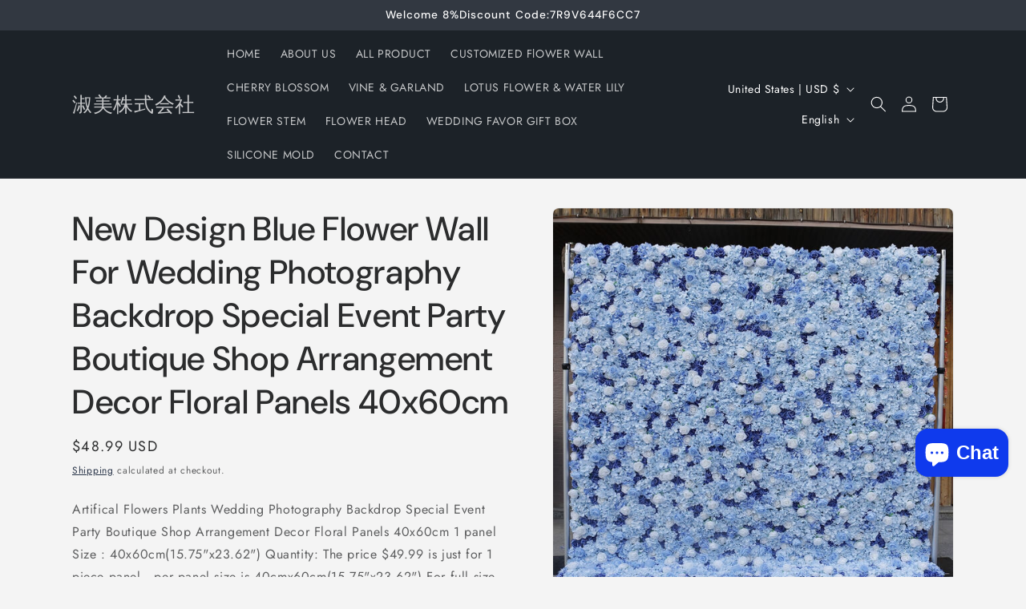

--- FILE ---
content_type: text/css
request_url: https://jpcraftflower.com/cdn/shop/t/13/assets/section-main-product.css?v=47478639964717600871723512478
body_size: 3726
content:
product-info{display:block}.product{margin:0}.product.grid{gap:0}.product--no-media{max-width:57rem;margin:0 auto}.product__media-wrapper{padding-left:0}@media screen and (min-width: 750px){.product__column-sticky{display:block;position:sticky;top:3rem;z-index:2}.product--thumbnail .thumbnail-list{padding-right:var(--media-shadow-horizontal-offset)}.product__info-wrapper{padding:0 0 0 5rem}.product__info-wrapper--extra-padding{padding:0 0 0 8rem}.product--right .product__info-wrapper{padding:0 5rem 0 0}.product--right .product__info-wrapper--extra-padding{padding:0 8rem 0 0}.product--right .product__media-list{margin-bottom:2rem}.product__media-container .slider-buttons{display:none}.product--right .product__media-wrapper{order:2}}@media screen and (min-width: 990px){.product--large:not(.product--no-media) .product__media-wrapper{max-width:65%;width:calc(65% - var(--grid-desktop-horizontal-spacing) / 2)}.product--large:not(.product--no-media) .product__info-wrapper{padding:0 0 0 4rem;max-width:35%;width:calc(35% - var(--grid-desktop-horizontal-spacing) / 2)}.product--large:not(.product--no-media).product--right .product__info-wrapper{padding:0 4rem 0 0}.product--medium:not(.product--no-media) .product__media-wrapper,.product--small:not(.product--no-media) .product__info-wrapper{max-width:55%;width:calc(55% - var(--grid-desktop-horizontal-spacing) / 2)}.product--medium:not(.product--no-media) .product__info-wrapper,.product--small:not(.product--no-media) .product__media-wrapper{max-width:45%;width:calc(45% - var(--grid-desktop-horizontal-spacing) / 2)}}.shopify-payment-button__button{font-family:inherit;min-height:4.6rem}.shopify-payment-button__button [role=button].focused{outline:.2rem solid rgba(var(--color-foreground),.5)!important;outline-offset:.3rem;box-shadow:0 0 0 .1rem rgba(var(--color-button),var(--alpha-button-border)),0 0 0 .3rem rgb(var(--color-background)),0 0 .5rem .4rem rgba(var(--color-foreground),.3)!important}.shopify-payment-button__button [role=button]:focus:not(:focus-visible){outline:0;box-shadow:none!important}.shopify-payment-button__button [role=button]:focus-visible{outline:.2rem solid rgba(var(--color-foreground),.5)!important;box-shadow:0 0 0 .1rem rgba(var(--color-button),var(--alpha-button-border)),0 0 0 .3rem rgb(var(--color-background)),0 0 .5rem .4rem rgba(var(--color-foreground),.3)!important}.shopify-payment-button__button--unbranded{background-color:rgba(var(--color-button),var(--alpha-button-background));color:rgb(var(--color-button-text));font-size:1.4rem;line-height:calc(1 + .2 / var(--font-body-scale));letter-spacing:.07rem}.shopify-payment-button__button--unbranded::selection{background-color:rgba(var(--color-button-text),.3)}.shopify-payment-button__button--unbranded:hover,.shopify-payment-button__button--unbranded:hover:not([disabled]){background-color:rgba(var(--color-button),var(--alpha-button-background))}.shopify-payment-button__more-options{margin:1.6rem 0 1rem;font-size:1.2rem;line-height:calc(1 + .5 / var(--font-body-scale));letter-spacing:.05rem;text-decoration:underline;text-underline-offset:.3rem}.shopify-payment-button__button+.shopify-payment-button__button--hidden{display:none}.product-form{display:block}.product-form__error-message-wrapper:not([hidden]){display:flex;align-items:flex-start;font-size:1.3rem;line-height:1.4;letter-spacing:.04rem;margin-bottom:1.5rem}.product-form__error-message-wrapper svg{flex-shrink:0;width:1.5rem;height:1.5rem;margin-right:.7rem;margin-top:.25rem}.product-form__input{flex:0 0 100%;padding:0;margin:0 0 1.2rem;max-width:44rem;min-width:fit-content;border:none}.product-form__input .form__label{padding-left:0}.product-form__input .select{max-width:100%}.product-form__submit{margin-bottom:1rem}.product-form__submit[aria-disabled=true]+.shopify-payment-button .shopify-payment-button__button[disabled],.product-form__submit[disabled]+.shopify-payment-button .shopify-payment-button__button[disabled]{cursor:not-allowed;opacity:.5}@media screen and (forced-colors: active){.product-form__submit[aria-disabled=true]{color:Window}}.shopify-payment-button__more-options{color:rgb(var(--color-foreground))}.shopify-payment-button__button{font-size:1.5rem;letter-spacing:.1rem}.product__info-container>*+*{margin:1.5rem 0}.product__info-container iframe{max-width:100%}.product__info-container .product-form,.product__info-container .product__description,.product__info-container .icon-with-text{margin:2.5rem 0}.product__text{margin-bottom:0}a.product__text{display:block;text-decoration:none;color:rgba(var(--color-foreground),.75)}.product__text.caption-with-letter-spacing{text-transform:uppercase}.product__title{word-break:break-word;margin-bottom:1.5rem}.product__title>*{margin:0}.product__title>a{display:none}.product__title+.product__text.caption-with-letter-spacing{margin-top:-1.5rem}.product__text.caption-with-letter-spacing+.product__title{margin-top:0}.product__accordion .accordion__content{padding:0 1rem}.product .price .badge,.product .price__container{margin-bottom:.5rem}.product .price dl{margin-top:.5rem;margin-bottom:.5rem}.product .price--sold-out .price__badge-sale{display:none}@media screen and (min-width: 750px){.product__info-container{max-width:60rem}.product__info-container .price--on-sale .price-item--regular{font-size:1.6rem}.product__info-container>*:first-child{margin-top:0}}.product__description-title{font-weight:600}.product--no-media .product__title,.product--no-media .product__text,.product--no-media .product__tax,.product--no-media .product__sku,.product--no-media shopify-payment-terms{text-align:center}.product--no-media .product__media-wrapper,.product--no-media .product__info-wrapper{padding:0}.product__tax{margin-top:-1.4rem}.product--no-media .share-button{max-width:100%}.product--no-media .product-form__quantity,.product--no-media .share-button,.product--no-media .product__view-details,.product--no-media .product__pickup-availabilities,.product--no-media .product-form{display:flex;align-items:center;justify-content:center;text-align:center}.product--no-media .product-form{flex-direction:column}.product--no-media .product-form>.form{max-width:30rem;width:100%}.product--no-media .product-form__quantity{flex-direction:column;max-width:100%}.product-form__quantity .form__label{margin-bottom:.6rem}.price-per-item__label.form__label{margin-bottom:0rem}.product-form__quantity-top .form__label{margin-bottom:1.2rem}.product-form__buttons{max-width:44rem}.product--no-media .product__info-container>modal-opener{display:block;text-align:center}.product--no-media .product-popup-modal__button{padding-right:0}.product--no-media .price{text-align:center}.product__media-list video{border-radius:calc(var(--media-radius) - var(--media-border-width))}@media screen and (max-width: 749px){.product__media-list{margin-left:-2.5rem;margin-bottom:3rem;width:calc(100% + 4rem)}.product__media-wrapper slider-component:not(.thumbnail-slider--no-slide){margin-left:-1.5rem;margin-right:-1.5rem}.slider.product__media-list::-webkit-scrollbar{height:.2rem;width:.2rem}.product__media-list::-webkit-scrollbar-thumb{background-color:rgb(var(--color-foreground))}.product__media-list::-webkit-scrollbar-track{background-color:rgba(var(--color-foreground),.2)}.product__media-list .product__media-item{width:calc(100% - 3rem - var(--grid-mobile-horizontal-spacing))}.product--mobile-columns .product__media-item{width:calc(50% - 1.5rem - var(--grid-mobile-horizontal-spacing))}}@media screen and (min-width: 750px){.product--thumbnail .product__media-list,.product--thumbnail_slider .product__media-list{padding-bottom:calc(var(--media-shadow-vertical-offset) * var(--media-shadow-visible))}.product__media-list{padding-right:calc(var(--media-shadow-horizontal-offset) * var(--media-shadow-visible))}.product--thumbnail .product__media-item:not(.is-active),.product--thumbnail_slider .product__media-item:not(.is-active){display:none}.product-media-modal__content>.product__media-item--variant.product__media-item--variant{display:none}.product-media-modal__content>.product__media-item--variant:first-child{display:block}}@media screen and (min-width: 750px) and (max-width: 989px){.product__media-list .product__media-item:first-child{padding-left:0}.product--thumbnail_slider .product__media-list{margin-left:0}.product__media-list .product__media-item{width:100%}}.product__media-icon .icon{width:1.2rem;height:1.4rem}.product__media-icon,.thumbnail__badge{background-color:rgb(var(--color-background));border-radius:50%;border:.1rem solid rgba(var(--color-foreground),.1);color:rgb(var(--color-foreground));display:flex;align-items:center;justify-content:center;height:3rem;width:3rem;position:absolute;left:1.2rem;top:1.2rem;z-index:1;transition:color var(--duration-short) ease,opacity var(--duration-short) ease}.product__media-video .product__media-icon{opacity:1}.product__modal-opener--image .product__media-toggle:hover{cursor:zoom-in}.product__modal-opener:hover .product__media-icon{border:.1rem solid rgba(var(--color-foreground),.1)}@media screen and (min-width: 750px){.grid__item.product__media-item--full{width:100%}.product--columns .product__media-item:not(.product__media-item--single):not(:only-child){max-width:calc(50% - var(--grid-desktop-horizontal-spacing) / 2)}.product--large.product--columns .product__media-item--full .deferred-media__poster-button{height:5rem;width:5rem}.product--medium.product--columns .product__media-item--full .deferred-media__poster-button{height:4.2rem;width:4.2rem}.product--medium.product--columns .product__media-item--full .deferred-media__poster-button .icon{width:1.8rem;height:1.8rem}.product--small.product--columns .product__media-item--full .deferred-media__poster-button{height:3.6rem;width:3.6rem}.product--small.product--columns .product__media-item--full .deferred-media__poster-button .icon{width:1.6rem;height:1.6rem}}@media screen and (min-width: 990px){.product--stacked .product__media-item{max-width:calc(50% - var(--grid-desktop-horizontal-spacing) / 2)}.product:not(.product--columns) .product__media-list .product__media-item:first-child,.product:not(.product--columns) .product__media-list .product__media-item--full{width:100%;max-width:100%}.product__modal-opener .product__media-icon{opacity:0}.product__modal-opener:hover .product__media-icon,.product__modal-opener:focus .product__media-icon{opacity:1}}.product__media-item>*{display:block;position:relative}.product__media-toggle{display:flex;border:none;background-color:transparent;color:currentColor;padding:0}.product__media-toggle:after{content:"";cursor:pointer;display:block;margin:0;padding:0;position:absolute;top:calc(var(--border-width) * -1);right:calc(var(--border-width) * -1);bottom:calc(var(--border-width) * -1);left:calc(var(--border-width) * -1);z-index:2}.product__media-toggle:focus-visible{outline:0;box-shadow:none}@media (forced-colors: active){.product__media-toggle:focus-visible,.product__media-toggle:focus-visible:after{outline:transparent solid 1px;outline-offset:2px}}.product__media-toggle.focused{outline:0;box-shadow:none}.product__media-toggle:focus-visible:after{box-shadow:0 0 0 .3rem rgb(var(--color-background)),0 0 0 .5rem rgba(var(--color-foreground),.5);border-radius:var(--media-radius)}.product__media-toggle.focused:after{box-shadow:0 0 0 .3rem rgb(var(--color-background)),0 0 0 .5rem rgba(var(--color-foreground),.5);border-radius:var(--media-radius)}.product-media-modal{background-color:rgb(var(--color-background));height:100%;position:fixed;top:0;left:0;width:100%;visibility:hidden;opacity:0;z-index:-1}.product-media-modal[open]{visibility:visible;opacity:1;z-index:101}.product-media-modal__dialog{display:flex;align-items:center;height:100vh}.product-media-modal__content{max-height:100vh;width:100%;overflow:auto}.product-media-modal__content>*:not(.active),.product__media-list .deferred-media{display:none}@media screen and (min-width: 750px){.product-media-modal__content{padding-bottom:2rem}.product-media-modal__content>*:not(.active){display:block}.product__modal-opener:not(.product__modal-opener--image){display:none}.product__media-list .deferred-media{display:block}}@media screen and (max-width: 749px){.product--thumbnail .is-active .product__modal-opener:not(.product__modal-opener--image),.product--thumbnail_slider .is-active .product__modal-opener:not(.product__modal-opener--image){display:none}.product--thumbnail .is-active .deferred-media,.product--thumbnail_slider .is-active .deferred-media{display:block;width:100%}}.product-media-modal__content>*{display:block;height:auto;margin:auto}.product-media-modal__content .media{background:none}.product-media-modal__model{width:100%}.product-media-modal__toggle{background-color:rgb(var(--color-background));border:.1rem solid rgba(var(--color-foreground),.1);border-radius:50%;color:rgba(var(--color-foreground),.55);display:flex;align-items:center;justify-content:center;cursor:pointer;right:2rem;padding:1.2rem;position:fixed;z-index:2;top:2rem;width:4rem}.product-media-modal__content .deferred-media{width:100%}@media screen and (min-width: 750px){.product-media-modal__content{padding:2rem 11rem}.product-media-modal__content>*{width:100%}.product-media-modal__content>*+*{margin-top:2rem}.product-media-modal__toggle{right:5rem;top:2.2rem}}@media screen and (min-width: 990px){.product-media-modal__content{padding:2rem 11rem}.product-media-modal__content>*+*{margin-top:1.5rem}.product-media-modal__content{padding-bottom:1.5rem}.product-media-modal__toggle{right:5rem}}.product-media-modal__toggle:hover{color:rgba(var(--color-foreground),.75)}.product-media-modal__toggle .icon{height:auto;margin:0;width:2.2rem}.product-popup-modal{box-sizing:border-box;opacity:0;position:fixed;visibility:hidden;z-index:-1;margin:0 auto;top:0;left:0;overflow:auto;width:100%;background:rgba(var(--color-foreground),.2);height:100%}.product-popup-modal[open]{opacity:1;visibility:visible;z-index:101}.product-popup-modal__content{border-radius:var(--popup-corner-radius);background-color:rgb(var(--color-background));overflow:auto;height:80%;margin:0 auto;left:50%;transform:translate(-50%);margin-top:5rem;width:92%;position:absolute;top:0;padding:0 1.5rem 0 3rem;border-color:rgba(var(--color-foreground),var(--popup-border-opacity));border-style:solid;border-width:var(--popup-border-width);box-shadow:var(--popup-shadow-horizontal-offset) var(--popup-shadow-vertical-offset) var(--popup-shadow-blur-radius) rgba(var(--color-shadow),var(--popup-shadow-opacity))}.product-popup-modal__content.focused{box-shadow:0 0 0 .3rem rgb(var(--color-background)),0 0 .5rem .4rem rgba(var(--color-foreground),.3),var(--popup-shadow-horizontal-offset) var(--popup-shadow-vertical-offset) var(--popup-shadow-blur-radius) rgba(var(--color-shadow),var(--popup-shadow-opacity))}.product-popup-modal__content:focus-visible{box-shadow:0 0 0 .3rem rgb(var(--color-background)),0 0 .5rem .4rem rgba(var(--color-foreground),.3),var(--popup-shadow-horizontal-offset) var(--popup-shadow-vertical-offset) var(--popup-shadow-blur-radius) rgba(var(--color-shadow),var(--popup-shadow-opacity))}@media screen and (min-width: 750px){.product-popup-modal__content{padding-right:1.5rem;margin-top:10rem;width:70%;padding:0 3rem}.product-media-modal__dialog .global-media-settings--no-shadow{overflow:visible!important}}.product-popup-modal__content img{max-width:100%}@media screen and (max-width: 749px){.product-popup-modal__content table{display:block;max-width:fit-content;overflow-x:auto;white-space:nowrap;margin:0}.product-media-modal__dialog .global-media-settings,.product-media-modal__dialog .global-media-settings video,.product-media-modal__dialog .global-media-settings model-viewer,.product-media-modal__dialog .global-media-settings iframe,.product-media-modal__dialog .global-media-settings img{border:none;border-radius:0}}.product-popup-modal__opener{display:inline-block}.product-popup-modal__button{font-size:1.6rem;padding-right:1.3rem;padding-left:0;min-height:4.4rem;text-underline-offset:.3rem;text-decoration-thickness:.1rem;transition:text-decoration-thickness var(--duration-short) ease}.product-popup-modal__button:hover{text-decoration-thickness:.2rem}.product-popup-modal__content-info{padding-right:4.4rem}.product-popup-modal__content-info>*{height:auto;margin:0 auto;max-width:100%;width:100%}@media screen and (max-width: 749px){.product-popup-modal__content-info>*{max-height:100%}}.product-popup-modal__toggle{background-color:rgb(var(--color-background));border:.1rem solid rgba(var(--color-foreground),.1);border-radius:50%;color:rgba(var(--color-foreground),.55);display:flex;align-items:center;justify-content:center;cursor:pointer;position:sticky;padding:1.2rem;z-index:2;top:1.5rem;width:4rem;margin:0 0 0 auto}.product-popup-modal__toggle:hover{color:rgba(var(--color-foreground),.75)}.product-popup-modal__toggle .icon{height:auto;margin:0;width:2.2rem}.product__media-list .media>*{overflow:hidden}.thumbnail-list{flex-wrap:wrap;grid-gap:1rem}.slider--mobile.thumbnail-list:after{content:none}@media screen and (min-width: 750px){.product--stacked .thumbnail-list{display:none}.thumbnail-list{display:grid;grid-template-columns:repeat(4,1fr)}}.thumbnail-list_item--variant:not(:first-child){display:none}@media screen and (min-width: 990px){.thumbnail-list{grid-template-columns:repeat(4,1fr)}.product--medium .thumbnail-list{grid-template-columns:repeat(5,1fr)}.product--large .thumbnail-list{grid-template-columns:repeat(6,1fr)}}@media screen and (max-width: 749px){.product__media-item{display:flex;align-items:center}.product__modal-opener{width:100%}.thumbnail-slider{display:flex;align-items:center}.thumbnail-slider .thumbnail-list.slider{display:flex;padding:.5rem;flex:1;scroll-padding-left:.5rem}.thumbnail-list__item.slider__slide{width:calc(33% - .6rem)}}@media screen and (min-width: 750px){.product--thumbnail_slider .thumbnail-slider{display:flex;align-items:center}.thumbnail-slider .thumbnail-list.slider--tablet-up{display:flex;padding:.5rem;flex:1;scroll-padding-left:.5rem}.product__media-wrapper .slider-mobile-gutter .slider-button{display:none}.thumbnail-list.slider--tablet-up .thumbnail-list__item.slider__slide{width:calc(25% - .8rem)}.product--thumbnail_slider .slider-mobile-gutter .slider-button{display:flex}}@media screen and (min-width: 900px){.product--small .thumbnail-list.slider--tablet-up .thumbnail-list__item.slider__slide{width:calc(25% - .8rem)}.thumbnail-list.slider--tablet-up .thumbnail-list__item.slider__slide{width:calc(20% - .8rem)}}.thumbnail{position:absolute;top:0;left:0;display:block;height:100%;width:100%;padding:0;color:rgb(var(--color-foreground));cursor:pointer;background-color:transparent}.thumbnail:hover{opacity:.7}.thumbnail.global-media-settings img{border-radius:0}.thumbnail[aria-current]{box-shadow:0 0 0 .1rem rgb(var(--color-foreground));border-color:rgb(var(--color-foreground))}.image-magnify-full-size{cursor:zoom-out;z-index:1;margin:0;border-radius:calc(var(--media-radius) - var(--media-border-width))}.image-magnify-hover{cursor:zoom-in}.product__modal-opener--image .product__media-zoom-none,.product__media-icon--none{display:none}.product__modal-opener>.loading__spinner{top:50%;left:50%;transform:translate(-50%,-50%);position:absolute;display:flex;align-items:center;height:48px;width:48px}.product__modal-opener .path{stroke:rgb(var(--color-button));opacity:.75}@media (hover: hover){.product__media-zoom-hover,.product__media-icon--hover{display:none}}@media screen and (max-width: 749px){.product__media-zoom-hover,.product__media-icon--hover{display:flex}}.js .product__media{overflow:hidden!important}.thumbnail[aria-current]:focus-visible{box-shadow:0 0 0 .3rem rgb(var(--color-background)),0 0 0 .5rem rgba(var(--color-foreground),.5)}.thumbnail[aria-current]:focus,.thumbnail.focused{outline:0;box-shadow:0 0 0 .3rem rgb(var(--color-background)),0 0 0 .5rem rgba(var(--color-foreground),.5)}@media (forced-colors: active){.thumbnail[aria-current]:focus,.thumbnail.focused{outline:transparent solid 1px}}.thumbnail[aria-current]:focus:not(:focus-visible){outline:0;box-shadow:0 0 0 .1rem rgb(var(--color-foreground))}.thumbnail img{object-fit:cover;width:100%;height:100%;pointer-events:none}.thumbnail__badge .icon{width:1rem;height:1rem}.thumbnail__badge .icon-3d-model{width:1.2rem;height:1.2rem}.thumbnail__badge{color:rgb(var(--color-foreground),.6);height:2rem;width:2rem;left:auto;right:calc(.4rem + var(--media-border-width));top:calc(.4rem + var(--media-border-width))}@media screen and (min-width: 750px){.product:not(.product--small) .thumbnail__badge{height:3rem;width:3rem}.product:not(.product--small) .thumbnail__badge .icon{width:1.2rem;height:1.2rem}.product:not(.product--small) .thumbnail__badge .icon-3d-model{width:1.4rem;height:1.4rem}}.thumbnail-list__item{position:relative}.thumbnail-list__item:before{content:"";display:block;padding-bottom:100%}.product:not(.featured-product) .product__view-details{display:none}.product__view-details{display:block;text-decoration:none}.product__view-details:hover{text-decoration:underline;text-underline-offset:.3rem}.product__view-details .icon{width:1.2rem;margin-left:1.2rem;flex-shrink:0}.product__inventory{display:flex;align-items:center;gap:.5rem}.product--no-media .product__inventory{justify-content:center}.product__inventory.visibility-hidden:empty{display:block}.product__inventory.visibility-hidden:empty:after{content:"#"}.icon-with-text{--icon-size: calc(var(--font-heading-scale) * 3rem);--icon-spacing: calc(var(--font-heading-scale) * 1rem)}.icon-with-text--horizontal{display:flex;justify-content:center;column-gap:3rem;flex-direction:row}.icon-with-text--vertical{--icon-size: calc(var(--font-heading-scale) * 2rem)}.icon-with-text .icon{fill:rgb(var(--color-foreground));height:var(--icon-size);width:var(--icon-size)}.icon-with-text--horizontal .icon,.icon-with-text--horizontal img{margin-bottom:var(--icon-spacing)}.icon-with-text--vertical .icon{min-height:var(--icon-size);min-width:var(--icon-size);margin-right:var(--icon-spacing)}.icon-with-text img{height:var(--icon-size);width:var(--icon-size);object-fit:contain}.icon-with-text--vertical img{margin-right:var(--icon-spacing)}.icon-with-text--horizontal .h4{padding-top:calc(var(--icon-size) + var(--icon-spacing));text-align:center}.icon-with-text--horizontal svg+.h4,.icon-with-text--horizontal img+.h4,.icon-with-text--horizontal.icon-with-text--text-only .h4{padding-top:0}.icon-with-text__item{display:flex;align-items:center}.icon-with-text--horizontal .icon-with-text__item{flex-direction:column;width:33%}.icon-with-text--vertical .icon-with-text__item{margin-bottom:var(--icon-size)}.product__sku.visibility-hidden:after{content:"#"}.product-media-container{--aspect-ratio: var(--preview-ratio);--ratio-percent: calc(1 / var(--aspect-ratio) * 100%);position:relative;width:100%;max-width:calc(100% - calc(var(--media-border-width) * 2))}.product-media-container.constrain-height{--viewport-offset: 400px;--constrained-min-height: 300px;--constrained-height: max(var(--constrained-min-height), calc(100vh - var(--viewport-offset)));margin-right:auto;margin-left:auto}.product-media-container.constrain-height.media-fit-contain{--contained-width: calc(var(--constrained-height) * var(--aspect-ratio));width:min(var(--contained-width),100%)}.product-media-container .media{padding-top:var(--ratio-percent)}.product-media-container.constrain-height .media{padding-top:min(var(--constrained-height),var(--ratio-percent))}@media screen and (max-width: 749px){.product-media-container.media-fit-cover{display:flex;align-self:stretch}.product-media-container.media-fit-cover .media{position:initial}}@media screen and (min-width: 750px){.product-media-container{max-width:100%}.product-media-container:not(.media-type-image){--aspect-ratio: var(--ratio)}.product-media-container.constrain-height{--viewport-offset: 170px;--constrained-min-height: 500px}.product-media-container.media-fit-cover,.product-media-container.media-fit-cover .product__modal-opener,.product-media-container.media-fit-cover .media{height:100%}.product-media-container.media-fit-cover .deferred-media__poster img{object-fit:cover;width:100%}}.product-media-container .product__modal-opener{display:block;position:relative}@media screen and (min-width: 750px){.product-media-container .product__modal-opener:not(.product__modal-opener--image){display:none}}.recipient-form{--recipient-checkbox-margin-top: .64rem;display:block;position:relative;max-width:44rem;margin-bottom:2.5rem}.recipient-form-field-label{margin:.6rem 0}.recipient-form-field-label--space-between{display:flex;justify-content:space-between}.recipient-checkbox{flex-grow:1;font-size:1.6rem;display:flex;word-break:break-word;align-items:flex-start;max-width:inherit;position:relative;cursor:pointer}.recipient-form>input[type=checkbox]{position:absolute;width:1.6rem;height:1.6rem;margin:var(--recipient-checkbox-margin-top) 0;top:0;left:0;z-index:-1;appearance:none;-webkit-appearance:none}.recipient-fields__field{margin:0 0 2rem}.recipient-fields .field__label{white-space:nowrap;text-overflow:ellipsis;max-width:calc(100% - 3.5rem);overflow:hidden}.recipient-checkbox>svg{margin-top:var(--recipient-checkbox-margin-top);margin-right:1.2rem;flex-shrink:0}.recipient-form .icon-checkmark{visibility:hidden;position:absolute;left:.28rem;z-index:5;top:.4rem}.recipient-form>input[type=checkbox]:checked+label .icon-checkmark{visibility:visible}.js .recipient-fields{display:none}.recipient-fields hr{margin:1.6rem auto}.recipient-form>input[type=checkbox]:checked~.recipient-fields{display:block;animation:animateMenuOpen var(--duration-default) ease}.recipient-form>input[type=checkbox]:not(:checked,:disabled)~.recipient-fields,.recipient-email-label{display:none}.js .recipient-email-label.required{display:inline}.recipient-form ul{line-height:calc(1 + .6 / var(--font-body-scale));padding-left:4.4rem;text-align:left}.recipient-form ul a{display:inline}.recipient-form .error-message:first-letter{text-transform:capitalize}@media screen and (forced-colors: active){.recipient-fields>hr{border-top:.1rem solid rgb(var(--color-background))}.recipient-checkbox>svg{background-color:inherit;border:.1rem solid rgb(var(--color-background))}.recipient-form>input[type=checkbox]:checked+label .icon-checkmark{border:none}}
/*# sourceMappingURL=/cdn/shop/t/13/assets/section-main-product.css.map?v=47478639964717600871723512478 */
